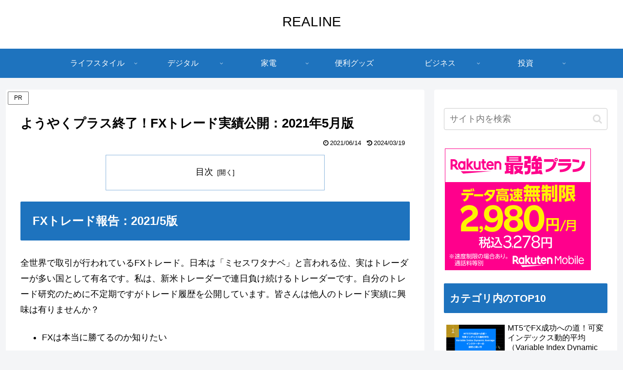

--- FILE ---
content_type: text/html; charset=utf-8
request_url: https://www.google.com/recaptcha/api2/aframe
body_size: 267
content:
<!DOCTYPE HTML><html><head><meta http-equiv="content-type" content="text/html; charset=UTF-8"></head><body><script nonce="1KPl9dSVNOazlMDZs9MlnA">/** Anti-fraud and anti-abuse applications only. See google.com/recaptcha */ try{var clients={'sodar':'https://pagead2.googlesyndication.com/pagead/sodar?'};window.addEventListener("message",function(a){try{if(a.source===window.parent){var b=JSON.parse(a.data);var c=clients[b['id']];if(c){var d=document.createElement('img');d.src=c+b['params']+'&rc='+(localStorage.getItem("rc::a")?sessionStorage.getItem("rc::b"):"");window.document.body.appendChild(d);sessionStorage.setItem("rc::e",parseInt(sessionStorage.getItem("rc::e")||0)+1);localStorage.setItem("rc::h",'1769188259792');}}}catch(b){}});window.parent.postMessage("_grecaptcha_ready", "*");}catch(b){}</script></body></html>

--- FILE ---
content_type: application/javascript; charset=utf-8
request_url: https://fundingchoicesmessages.google.com/f/AGSKWxUcwJobJ7QwyTScBm9tZ-b6Tiy1AX1mexbyZM1YRV0uaW0F3rvc2A6FGtCP-_8qki5MPDRuhNSYobOo3J6Ccjt--MJaVbxdflsh_hmOcxfrbn8GvOHlB0t8zxvIASuqjJmuTccZ8KYp7lhazY-SxpXcW25hWTTwBqrq4VTN_OlB8vTpwhVh97z_tzE-/_/adrotv2._companionad./photo728ad./jsc/ads..swf?2&clicktag=
body_size: -1287
content:
window['75d4ecd9-6e63-4f9e-a555-77844dd4a56e'] = true;